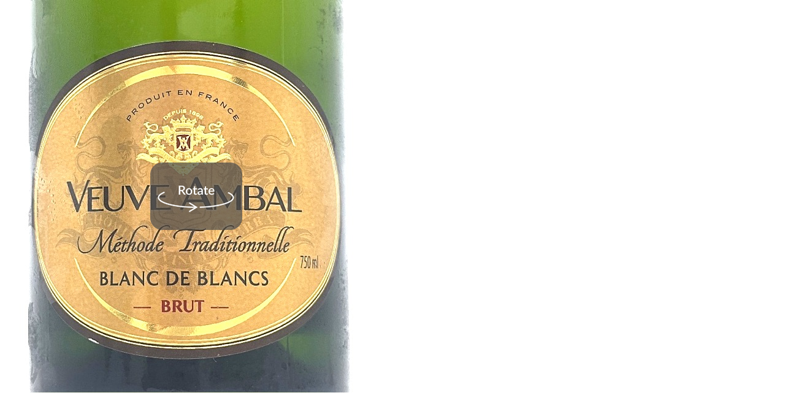

--- FILE ---
content_type: text/html; charset=UTF-8
request_url: https://spinzam.com/shot/embed/?idx=363602
body_size: 4775
content:
<!DOCTYPE html PUBLIC "-//W3C//DTD HTML 4.01//EN"
"http://www.w3.org/TR/html4/strict.dtd">
<html xmlns="http://www.w3.org/1999/xhtml" lang="en">
<head>
    <title>SPINZAM - Spin everything with foldio</title>
    <!--<meta name="viewport" content="minimum-scale=1; maximum-scale=1; user-scalable=no">-->
    <meta name="viewport" content="width=device-width; initial-scale=1.0; maximum-scale=1.0; user-scalable=no"> 
    <meta http-equiv="Content-Type" content="text/html; charset=utf-8" />
    <meta name="author" content="ORANGEMONKIE" />
    <meta property='og:title' content='Spin everything with foldio'/>
    <meta property='og:type' content='article'/>
    <meta property='og:image' content=''/>
    <link rel="shortcut icon" href="/favicon.ico" />
    <!--<link rel="stylesheet" href="/include/cache/css/style.css">-->
    <script src="https://ajax.googleapis.com/ajax/libs/jquery/2.1.3/jquery.min.js"></script>
    <script src="/include/cache/js/jquery.mobile.custom.min.js"></script>
    <!--<script src="/include/cache/js/viewer.js"></script>-->
    <script src="/include/cache/js/viewer.html5.js"></script>
    <script src="//code.jquery.com/ui/1.12.1/jquery-ui.js"></script>
</head>
<body>
<style>
body {margin:0; padding:0;}
.shot-image-sec{width:100%; height:100%; margin: 0 auto; position:relative; display:table-cell; vertical-align:middle; text-align:center;}
.viewPort{width:640px; height:640px; max-width:100vw; max-height:100vw;  margin:0 auto; cursor:pointer; background-position:0 0; background-size:cover;}
.splash{width:100%; height:100%; background-size: 100% auto; opacity: 0.2;}
.logo{position:absolute; right:30px; top:30px; z-index:1000; display:none;}
.logo:hover:after {content:attr(data-tooltip-text); position:absolute; top:100%; right:0; background-color:rgba(0,0,0,0.8); color:#FFFFFF; font-size:12px; z-index:9999; width:150px; height:40px; line-height:40px; border-radius:4px; text-align:center; }
.guide_360{width:100%; height:100%; /*margin:484px 20px 56px 20px;*/ position:absolute; background:url('https://dc0sih4595mw5.cloudfront.net/web/img/rotate.png') no-repeat center; /*background:url('https://dc0sih4595mw5.cloudfront.net/web/img/360_rotate.png');*/}
.guide_360 span{width:28px; height:16px; font-family:Lato; font-size:13px; font-weight:500; color:#959595; display:none;}

</style>
<div class="shot-image-sec">
    <!-- delete logo
    <a class="logo" target="_blank" data-tooltip-text="Watch on SPINZAM" href="https://spinzam.com/shot/?idx=363602"><img src="//spinzam.com/shot/embed-logo.png" /></a>
    -->
    <!--<div class="guide_360">
        <span>360˚</span>
    </div>-->
    <div class="guide_360"></div>
    <div class="viewPort">
    <!--<div class="view_port" id="canvas">
        <div class="splash"></div>
        <div class="progress_warp">
            <div class="progress"></div>
        </div>
    </div>-->
        <img src="https://dc0sih4595mw5.cloudfront.net/contents/member/67922/679221670363666_film.jpg" />
    </div>
</div>
<!--shot contentes -->
<script>draw_film('.viewPort','https://dc0sih4595mw5.cloudfront.net/contents/member/67922/679221670363666_shot.jpg' ,'https://dc0sih4595mw5.cloudfront.net/contents/member/67922/679221670363666_film.jpg');</script>
<script>
    $(document).ready(function(){
        $('.viewPort').hover( function(){
            $('.logo').fadeIn();
            $('.guide_360').fadeOut();    
        }, function(){
            $('.logo').fadeOut();
        } );
        $('.logo').mouseover(function(){
            $('.logo').stop().fadeIn();
        });
        //resize_content();
    });
    
    function resize_content(){
        var w = window.parent.document.body.clientWidth;
        var h = window.parent.document.body.clientHeight;
        //alert(w+' '+h);
        $('body').height(Math.min(w, 640));
        //$("iframe[src='"+window.location.href+"']", window.parent.document).width(Math.min(w, 640)).height(Math.min(w, 640));
        $('.viewPort').width(Math.min(w, 640)).height(Math.min(w, 640));
        
        //$("iframe[src='http://54.158.208.174/shot/embed/?idx=492']", window.parent.document)
        //$("iframe[src='"+window.location.href+"']", window.parent.document)
        
    }
</script>

<script>
  (function(i,s,o,g,r,a,m){i['GoogleAnalyticsObject']=r;i[r]=i[r]||function(){
  (i[r].q=i[r].q||[]).push(arguments)},i[r].l=1*new Date();a=s.createElement(o),
  m=s.getElementsByTagName(o)[0];a.async=1;a.src=g;m.parentNode.insertBefore(a,m)
  })(window,document,'script','https://www.google-analytics.com/analytics.js','ga');

  ga('create', 'UA-83747011-2', 'auto');
  ga('send', 'pageview');

</script></div><!-- close wrap -->
</body>
</html>